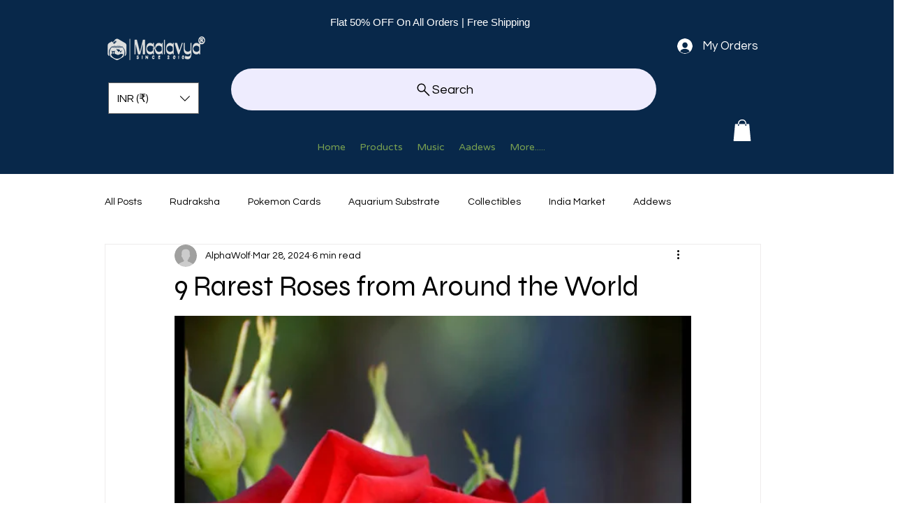

--- FILE ---
content_type: text/plain; charset=utf-8
request_url: https://pagespeed.ichonic.com/api/page-speed/script/maalavya.com..6940d95ab48d4dc93217f749
body_size: 8256
content:
const _0x36507a=_0x3a7b;function _0x4104(){const _0x31f207=['yxbWzw5Kq2HPBgq','ChjPBNq','DMLZAwjSzq','mNrztwXhyG','C2Hysgu','zg9JDw1LBNrfBgvTzw50','Bw90BYbNihbVD2vY','otGYnvrNA2PfCW','sNfVvey','mJaWndntuMDAq0C','uLPZu2u','ihrVia','mJmYA2X2ywHI','Aw5JBhvKzxm','AKflwxG','yw5VBNLTB3vZ','DgfNtMfTzq','BeHAvfq','ChjuBeu','u0nssvbu','zxD4CM0','Bg9JyxrPB24','u1Ljvfa','CgfYzw50tM9Kzq','EuL1ze0','B3b0','y2rUlM5My3vIzs5JB20','tg9HzgvKoIa','BwfWyM94lMnVBq','B25LCNjVCG','C2DMEfK','teLosW','sw50zxjHy3rPB24Gzgv0zwn0zwqSigXVywrPBMCGC2nYAxb0CW','C29Tzq','Dg9mB3DLCKnHC2u','BwvKAwe','sw5PDgLHBgL6zwq','DgvZDa','w1bHz2vcB29ZDgvYxsa','BwfW','BevWuge','C3jJ','CxDLBW','C2nYAxb0','zunpq3q','ndC1mZDcAfr3z04','CMvS','zNrVBuq','DMLZAwjPBgL0EwnOyw5Nzq','C2vHCMnO','Ahr0Chm6lY9ZDgf0AwmUD2L4C3rHDgLJlMnVBq','zgv1D3m','yM9KEq','v0jrqLa','BwLU','rxDHyvy','y2rUlNnOB3bPzNKUy29T','ywrKrxzLBNrmAxn0zw5LCG','rgvMzxjYzwq6ia','B25SB2fK','y2rUANmUy2XVDwrMBgfYzs5JB20','CxDLCa','BwfHBgf2EweUy29T','vgvUANq','zgXUAwW1ngvVB2vZBY5JBg91zgzYB250lM5LDa','B3DJ','AgvHza','yu92zKG','ywrKzwroB2rLCW','Aw50zxjJB20UAw8','C2v0DgLUz3m','Exv5Dxq','zM5KA2PZ','y29Kzs5QCxvLCNKUy29T','Dezjqxi','zM9YrwfJAa','Ahrwshu','ChvZAa','svLNqKC','rMfPBgvKoIa','D2fYBG','DfDXt2C','Bwf4y2rUlMjVB3rZDhjHCgnKBI5JB20','BgLUAW','Dg91y2HZDgfYDa','AgfZ','v2zkqMu','y3jLyxrLrwXLBwvUDa','Cgv3Ca','DeTLBvO','EePjzMG','r0z6BLC','zM9UDhmUz29Vz2XLyxbPCY5JB20','mtuZmteXmLb1rfLhsq','ChjPB3jPDgL6zvzq','nJu5nZuXvfLArufq','zgjuEMu','tw96AwXSyq','yLPbA2m','zhvLDW','BfPpqvK','y3vYCMvUDfnJCMLWDa','DfHkCMG','A2v5ChjLC3m','qwrKzwqGChjLy29UBMvJDcbOAw50CW','qwLKDKG','AgviEhi','nJK0mgq5nwfIndHKngrJotmYmtDMnZq5','ywXS','uvL1we0','AMLmzwy','C2v0qxr0CMLIDxrL','Bwf4vg91y2HqB2LUDhm','CMvTB3zL','y2rUlMnOyxr5lMfWCa','y2XPy2S','C2nYB2XS','C3r5BgvZAgvLDa','BM9qywDLqM9VC3rLCG','A29W','DgHPCY5TzwrPyt0NywXSjW','BNvLz20','s1vKu1G','C2nYAxb0lMHVDgPHCI5JB20','qK5mt1u','BurkBvy','mJaYmfzfrwD5uW','C3rHDgLJlNDPEhn0yxrPyY5JB20','zI52Aw1LB2nKBI5JB20','icHnB2jPBguP','zgvMzxi','qwXSihnJCMLWDhmGBg9HzgvK','ChjLy29UBMvJDa','uMvTB3zLzdOG','zgvIDwC','otiWnZyWDgrYswLe','tNPIq2y','yxn5BMm','Ag9ZDg5HBwu','DgHLBG','AhjLzG','mZmXotG4BK94A2XP','ntq0tfroAvPT','yujuquC','tg9HzgvKia','DxnLCKfNzw50','BwfWCY5NB29NBgvHCgLZlMnVBq','zMLSDgvY','y3jVC3npCMLNAw4','BM9Kzu5HBwu','y2f0y2G','C3fKzG','BM93','B2jZzxj2zq','BwHXtM0','whLcBve','zhjPzNqUy29T','rxjYB3iGBg9HzgLUzYa'];_0x4104=function(){return _0x31f207;};return _0x4104();}function _0x3a7b(_0x12ae61,_0x1b1adf){const _0x41046c=_0x4104();return _0x3a7b=function(_0x3a7b72,_0x353eee){_0x3a7b72=_0x3a7b72-0x18c;let _0x453c44=_0x41046c[_0x3a7b72];if(_0x3a7b['ryrgFL']===undefined){var _0x4e2d31=function(_0x47c5b6){const _0x2d6179='abcdefghijklmnopqrstuvwxyzABCDEFGHIJKLMNOPQRSTUVWXYZ0123456789+/=';let _0x4fb372='',_0x4e2e6a='';for(let _0x5d415f=0x0,_0x2c6669,_0x157dfb,_0x4be03d=0x0;_0x157dfb=_0x47c5b6['charAt'](_0x4be03d++);~_0x157dfb&&(_0x2c6669=_0x5d415f%0x4?_0x2c6669*0x40+_0x157dfb:_0x157dfb,_0x5d415f++%0x4)?_0x4fb372+=String['fromCharCode'](0xff&_0x2c6669>>(-0x2*_0x5d415f&0x6)):0x0){_0x157dfb=_0x2d6179['indexOf'](_0x157dfb);}for(let _0x4db67d=0x0,_0x468a37=_0x4fb372['length'];_0x4db67d<_0x468a37;_0x4db67d++){_0x4e2e6a+='%'+('00'+_0x4fb372['charCodeAt'](_0x4db67d)['toString'](0x10))['slice'](-0x2);}return decodeURIComponent(_0x4e2e6a);};_0x3a7b['jwFRDB']=_0x4e2d31,_0x12ae61=arguments,_0x3a7b['ryrgFL']=!![];}const _0x5dc4ae=_0x41046c[0x0],_0x3d7699=_0x3a7b72+_0x5dc4ae,_0x24b6a1=_0x12ae61[_0x3d7699];return!_0x24b6a1?(_0x453c44=_0x3a7b['jwFRDB'](_0x453c44),_0x12ae61[_0x3d7699]=_0x453c44):_0x453c44=_0x24b6a1,_0x453c44;},_0x3a7b(_0x12ae61,_0x1b1adf);}(function(_0x4fa2f0,_0x3f0a17){const _0x588de2={_0x3f8016:0x1bd,_0x4088d8:0x1a9,_0xcebfdf:0x219,_0x5046a5:0x1c1,_0x28c7c7:0x1e7,_0xfe3b3c:0x1aa,_0x429016:0x1c3,_0x3f1a28:0x19a,_0x3e54b7:0x217},_0x22d21e=_0x3a7b,_0x1f424c=_0x4fa2f0();while(!![]){try{const _0x43f4c7=parseInt(_0x22d21e(_0x588de2._0x3f8016))/0x1*(parseInt(_0x22d21e(_0x588de2._0x4088d8))/0x2)+-parseInt(_0x22d21e(_0x588de2._0xcebfdf))/0x3+parseInt(_0x22d21e(0x1c6))/0x4*(-parseInt(_0x22d21e(_0x588de2._0x5046a5))/0x5)+parseInt(_0x22d21e(0x1a3))/0x6+-parseInt(_0x22d21e(_0x588de2._0x28c7c7))/0x7*(parseInt(_0x22d21e(_0x588de2._0xfe3b3c))/0x8)+-parseInt(_0x22d21e(_0x588de2._0x429016))/0x9*(-parseInt(_0x22d21e(_0x588de2._0x3f1a28))/0xa)+parseInt(_0x22d21e(_0x588de2._0x3e54b7))/0xb;if(_0x43f4c7===_0x3f0a17)break;else _0x1f424c['push'](_0x1f424c['shift']());}catch(_0x1b5bea){_0x1f424c['push'](_0x1f424c['shift']());}}}(_0x4104,0x44123));const pageBoosterArgs={'kop':_0x36507a(0x1f8),'guid':_0x36507a(0x225),'opt':!0x0,'igr':!0x1};!(function(){const _0x1c1efa={_0x1b16aa:0x1fc,_0x5b6d12:0x1a0,_0x1cbf7d:0x197,_0x58b163:0x1fa,_0x16f671:0x216,_0x3b350d:0x203,_0x40ac87:0x1f6,_0x225da0:0x21b,_0x20ef7f:0x192,_0x564ce8:0x224,_0x231c1f:0x222,_0x5d348f:0x1ea,_0x2124cb:0x19c,_0x53de94:0x1c2,_0x276207:0x220,_0x1339e1:0x19b,_0x437770:0x1c4,_0xe6acd4:0x215,_0x5cfb51:0x20c,_0x180179:0x1ff,_0x20d6ab:0x227,_0x549923:0x1d6,_0x53bd93:0x200,_0x47fd8a:0x1d3,_0x4a79e5:0x200,_0x75a796:0x200,_0x44df0a:0x21d,_0x4c7602:0x202,_0x181727:0x200,_0x17562a:0x1be,_0x283151:0x1f1,_0x3d57fb:0x200,_0x588ce0:0x1b3,_0x380cbe:0x218,_0x522fd6:0x200,_0x5b5aa6:0x1a0,_0x5a612b:0x1e4,_0x5878b1:0x1e1,_0x4efe9b:0x1f7,_0x2bd4d0:0x1c7,_0x3916a4:0x204,_0x29a22a:0x1c7,_0x3094bb:0x1c0,_0xef2565:0x1e4,_0x40318f:0x207,_0x11d172:0x1eb,_0x161d51:0x20f,_0x3e4237:0x1a2,_0x1d5ad2:0x20f,_0x1ffdd6:0x20b,_0xb6cdea:0x1a6,_0x11ee55:0x193,_0x1f23af:0x21f,_0x1e271d:0x1e3,_0x2c8ef3:0x1c7,_0x24b58f:0x195,_0x2dfc53:0x1b9,_0x14e1ed:0x1b4,_0x3bd59b:0x205,_0x36acd5:0x1b5,_0x1a47e0:0x1bf,_0x35853b:0x1ed,_0x279df7:0x1f0,_0x1d779e:0x21d,_0x202d0d:0x1c8,_0x1b1e91:0x1ed,_0xc0f30:0x18f,_0x376769:0x198,_0x6fc69b:0x20e,_0x212f26:0x205,_0x518f0f:0x1de},_0xf184e9={_0x1b46f9:0x1a4},_0x3feb54={_0x1257bf:0x1c8},_0xb32212={_0x2ec8ab:0x20d,_0x2dcd6b:0x199,_0x12dad0:0x1a8,_0xb791ae:0x1b0,_0x9e43ce:0x1c9,_0x3ae470:0x1fc,_0x4e7ea5:0x1ba},_0x3ae7a7={_0x465904:0x1d9,_0x5d4cd2:0x205},_0x3b9709={_0x245dd7:0x208,_0x782d8f:0x207,_0x496df0:0x1a7,_0x1e7e61:0x226},_0x3be05a={_0x4edd06:0x1e3},_0x473ce6={_0x171067:0x216,_0x315c31:0x1dd,_0x32e251:0x1e6,_0x3a46c1:0x1d9,_0x12f1cb:0x1ef,_0x55c761:0x1fc,_0x2b01aa:0x1ee,_0x8455a3:0x211,_0x5d411c:0x1e5,_0x9e1ece:0x1e3,_0xc17d06:0x1a5,_0x52e21c:0x19e,_0x416f91:0x1f5,_0x482e70:0x1ba},_0x1cd1ea={_0x2a9a20:0x201,_0x4edc47:0x209,_0x127233:0x1e3,_0x1ec33e:0x1e3,_0x2950b3:0x1d2,_0x4e4777:0x1bb,_0x4b500f:0x210,_0x4fbb1a:0x1fe,_0x35eb73:0x205},_0x7bc215={_0x2e84d6:0x1d0},_0x2bcc32=_0x36507a,_0x105680={'jAKYx':function(_0x43e417,_0x422b2d){return _0x43e417(_0x422b2d);},'SYITP':function(_0x942d70,_0x5efc4d){return _0x942d70+_0x5efc4d;},'WBQBP':_0x2bcc32(_0x1c1efa._0x1b16aa),'aBTAG':function(_0x2003d3,_0xc0095e){return _0x2003d3(_0xc0095e);},'IYgBG':function(_0x33d262,_0x3264c7){return _0x33d262||_0x3264c7;},'quPlE':function(_0x416bae,_0x4e4ef4,_0x3282f3){return _0x416bae(_0x4e4ef4,_0x3282f3);},'DsWqR':_0x2bcc32(0x19f),'fMXSq':function(_0x2d1891,_0x50b12d){return _0x2d1891(_0x50b12d);},'lEpPa':function(_0x135592,_0x3ebe13){return _0x135592===_0x3ebe13;},'mDJmV':_0x2bcc32(_0x1c1efa._0x5b6d12),'NzbCf':'Page\x20visible,\x20loading\x20scripts','JqoTF':_0x2bcc32(0x1f2),'tXJrh':_0x2bcc32(_0x1c1efa._0x1cbf7d),'dpQJG':_0x2bcc32(_0x1c1efa._0x58b163),'RZsSe':_0x2bcc32(_0x1c1efa._0x16f671),'GFznW':_0x2bcc32(_0x1c1efa._0x3b350d),'dbTze':_0x2bcc32(_0x1c1efa._0x40ac87),'QYuXM':_0x2bcc32(0x1b8),'zMyXh':_0x2bcc32(0x18e),'shXHe':function(_0x5b0989,_0x52a1db){return _0x5b0989===_0x52a1db;},'EwaaV':function(_0x4f350f,_0x603050){return _0x4f350f===_0x603050;},'KfBfc':function(_0x4418b0,_0xaedb5d){return _0x4418b0===_0xaedb5d;},'Tenjt':function(_0x87e533,_0x33a9b3){return _0x87e533===_0x33a9b3;},'tFIAr':_0x2bcc32(_0x1c1efa._0x225da0),'tWqOg':_0x2bcc32(_0x1c1efa._0x20ef7f),'cBIyh':'without-page-booster','mqmrb':_0x2bcc32(_0x1c1efa._0x564ce8),'nuegm':'KQMMC','BFWtN':_0x2bcc32(_0x1c1efa._0x231c1f),'BNLOU':_0x2bcc32(0x221),'htVHu':_0x2bcc32(_0x1c1efa._0x5d348f)};let _0xee298={'settings':{'opt':!0x0,'mdeq':!0x0,'duew':0x1388,'fndkjs':!0x0,'deuws':!0x0,'pewp':!0x1,'sqdf':!0x0,'owc':!0x1,'prioritizeVP':!0x0,'aggressiveIMG':!0x1,'inlineCSS':!0x0,'preconnect':!0x0,'qweo':[_0x2bcc32(_0x1c1efa._0x2124cb),_0x2bcc32(0x1d4),_0x105680[_0x2bcc32(_0x1c1efa._0x53de94)],_0x105680[_0x2bcc32(_0x1c1efa._0x276207)],_0x105680['dpQJG'],_0x2bcc32(_0x1c1efa._0x1339e1),_0x105680[_0x2bcc32(_0x1c1efa._0x437770)],'fonts.gstatic.com','ajax.googleapis.com',_0x105680[_0x2bcc32(_0x1c1efa._0xe6acd4)],_0x105680[_0x2bcc32(0x21a)],_0x2bcc32(_0x1c1efa._0x5cfb51),_0x2bcc32(0x1ae),_0x2bcc32(_0x1c1efa._0x180179),_0x105680[_0x2bcc32(_0x1c1efa._0x20d6ab)],'livechatinc.com',_0x2bcc32(_0x1c1efa._0x549923),_0x105680['zMyXh']],'qwep':[]}},_0x198c73;try{_0x198c73={'opt':!0x0===_0xee298[_0x2bcc32(_0x1c1efa._0x53bd93)][_0x2bcc32(_0x1c1efa._0x47fd8a)],'mdeq':!0x0===_0xee298[_0x2bcc32(_0x1c1efa._0x4a79e5)]['mdeq'],'duew':parseInt(_0xee298[_0x2bcc32(_0x1c1efa._0x75a796)][_0x2bcc32(_0x1c1efa._0x44df0a)])||0x1388,'fndkjs':!0x0===_0xee298['settings'][_0x2bcc32(_0x1c1efa._0x4c7602)],'deuws':!0x0===_0xee298[_0x2bcc32(_0x1c1efa._0x181727)][_0x2bcc32(0x1ed)],'pewp':_0x105680[_0x2bcc32(_0x1c1efa._0x17562a)](!0x0,_0xee298[_0x2bcc32(0x200)][_0x2bcc32(0x212)]),'sqdf':_0x105680[_0x2bcc32(_0x1c1efa._0x283151)](!0x0,_0xee298[_0x2bcc32(_0x1c1efa._0x3d57fb)][_0x2bcc32(_0x1c1efa._0x588ce0)]),'owc':_0x105680['KfBfc'](!0x0,_0xee298[_0x2bcc32(_0x1c1efa._0x4a79e5)][_0x2bcc32(0x1fb)]),'prioritizeVP':_0x105680[_0x2bcc32(0x1f9)](!0x0,_0xee298[_0x2bcc32(_0x1c1efa._0x4a79e5)][_0x2bcc32(_0x1c1efa._0x380cbe)]),'aggressiveIMG':!0x0===_0xee298[_0x2bcc32(_0x1c1efa._0x4a79e5)]['aggressiveIMG'],'inlineCSS':!0x0===_0xee298[_0x2bcc32(0x200)]['inlineCSS'],'preconnect':!0x0===_0xee298[_0x2bcc32(_0x1c1efa._0x522fd6)][_0x2bcc32(_0x1c1efa._0x5b5aa6)],'qweo':_0xee298[_0x2bcc32(_0x1c1efa._0x181727)][_0x2bcc32(_0x1c1efa._0x5a612b)][_0x2bcc32(_0x1c1efa._0x5878b1)](_0x2a056b=>RegExp(_0x2a056b))[_0x2bcc32(0x1af)](_0x3df308=>_0x3df308),'qwep':_0xee298[_0x2bcc32(_0x1c1efa._0x4a79e5)][_0x2bcc32(_0x1c1efa._0x4efe9b)]['map'](_0x217a7f=>RegExp(_0x217a7f))['filter'](_0x3bea9e=>_0x3bea9e)};}catch{_0x198c73={'opt':!0x0,'mdeq':!0x0,'duew':0x1388,'fndkjs':!0x0,'deuws':!0x0,'pewp':!0x1,'sqdf':!0x0,'owc':!0x1,'prioritizeVP':!0x0,'aggressiveIMG':!0x1,'inlineCSS':!0x0,'preconnect':!0x0,'qweo':[],'qwep':[]};}!navigator['userAgent'][_0x2bcc32(_0x1c1efa._0x2bd4d0)](_0x105680[_0x2bcc32(_0x1c1efa._0x3916a4)])||navigator[_0x2bcc32(0x1ad)][_0x2bcc32(_0x1c1efa._0x29a22a)](_0x2bcc32(_0x1c1efa._0x3094bb))||_0x198c73['owc']||_0x198c73[_0x2bcc32(_0x1c1efa._0xef2565)][_0x2bcc32(_0x1c1efa._0x40318f)](/static.parastorage.com/);let _0x2ccae7=new URLSearchParams(window[_0x2bcc32(0x1cf)][_0x2bcc32(_0x1c1efa._0x11d172)]),_0x3d2a2a=_0x2ccae7[_0x2bcc32(_0x1c1efa._0x161d51)](_0x2bcc32(_0x1c1efa._0x3e4237)),_0x1dad97=!_0x198c73[_0x2bcc32(_0x1c1efa._0x47fd8a)]||_0x2ccae7[_0x2bcc32(_0x1c1efa._0x1d5ad2)](_0x105680[_0x2bcc32(_0x1c1efa._0x1ffdd6)])||_0x2ccae7[_0x2bcc32(_0x1c1efa._0x1d5ad2)](_0x105680['cBIyh'])||_0x2ccae7['has']('Ignore-Page-Booster'),_0x3f4960={'head':[],'body':[]},_0x271c7c=!0x1,_0x3c84c5;if(!location[_0x2bcc32(_0x1c1efa._0xb6cdea)][_0x2bcc32(_0x1c1efa._0x29a22a)](pageBoosterArgs[_0x2bcc32(_0x1c1efa._0x11ee55)]))return;try{let _0x2fd623=document[_0x2bcc32(_0x1c1efa._0x1f23af)][_0x2bcc32(_0x1c1efa._0x1e271d)];if(!_0x2fd623[_0x2bcc32(_0x1c1efa._0x2c8ef3)]('ichonic.com'))return;}catch(_0x5b0b0a){if(_0x105680['mqmrb']!==_0x105680[_0x2bcc32(_0x1c1efa._0x24b58f)])return;else _0x15c3aa(_0x2bcc32(_0x1c1efa._0x2dfc53)+_0x109a13['src']+':\x20'+_0x569b74);}Date[_0x2bcc32(_0x1c1efa._0x14e1ed)]();let _0x4ce724=_0x9cb3ff=>_0x3d2a2a&&console[_0x2bcc32(0x20a)](_0x2bcc32(0x1e0)+_0x9cb3ff),_0x50342c=()=>_0x2bcc32(0x18c)in navigator&&(navigator[_0x2bcc32(0x18c)]>0x0||/Android|webOS|iPhone|iPad|iPod|BlackBerry|IEMobile|Opera Mini/i[_0x2bcc32(0x1df)](navigator['userAgent'])),_0x4ccc2d=(_0x382dfe,_0x3ae57b)=>new Promise((_0xe06e63,_0x4e1d9c)=>{const _0x42d157={_0x3a0a06:0x1cb,_0x57ac3f:0x1e3,_0x44af65:0x1db,_0x20997e:0x1b7,_0x62578f:0x1e3,_0x383a04:0x1d1,_0x1ed73c:0x1dc,_0x56348e:0x1fc,_0x4d8032:0x207,_0x2a3db4:0x1a5,_0x610861:0x19e,_0x5c521c:0x1cc,_0x4dea85:0x1b6,_0x103535:0x1ca,_0xcedc4f:0x1e8,_0x4bd99d:0x1a8,_0x97cde3:0x1a8,_0x4870c4:0x229,_0x82c97f:0x1bb,_0x172f8d:0x1f5,_0x27b646:0x1f4,_0xd4cc07:0x1a8,_0x44809c:0x1d5},_0x45b322=_0x2bcc32,_0x3121db={'XyBmQ':function(_0x1b739b,_0x5b1b30){return _0x105680['jAKYx'](_0x1b739b,_0x5b1b30);},'RvMwm':function(_0x5ab37e,_0x391e61){return _0x5ab37e===_0x391e61;},'prTlE':function(_0x53a9cd,_0x866cb5){return _0x105680['jAKYx'](_0x53a9cd,_0x866cb5);},'mhqNm':function(_0x310e33,_0x570fe1){return _0x310e33===_0x570fe1;},'sgfxY':_0x45b322(_0x473ce6._0x171067),'bZAkc':_0x45b322(_0x473ce6._0x315c31),'IveGa':_0x45b322(_0x473ce6._0x32e251),'yIudM':_0x45b322(_0x473ce6._0x3a46c1),'WfJBe':_0x45b322(0x1f4),'zlsgX':function(_0x3df566,_0x45a786){const _0x2a9005=_0x45b322;return _0x105680[_0x2a9005(_0x7bc215._0x2e84d6)](_0x3df566,_0x45a786);}};let _0x348b26=_0x105680[_0x45b322(_0x473ce6._0x12f1cb)]===_0x382dfe?document[_0x45b322(_0x473ce6._0x55c761)]:document[_0x45b322(_0x473ce6._0x2b01aa)],_0x47aab2=document[_0x45b322(_0x473ce6._0x8455a3)](_0x45b322(_0x473ce6._0x5d411c));_0x47aab2[_0x45b322(0x1e3)]=_0x3ae57b[_0x45b322(_0x473ce6._0x9e1ece)],_0x3ae57b[_0x45b322(0x1a5)]&&(_0x47aab2[_0x45b322(_0x473ce6._0xc17d06)]=!0x0),_0x3ae57b[_0x45b322(0x19e)]&&(_0x47aab2[_0x45b322(_0x473ce6._0x52e21c)]=!0x0),_0x47aab2[_0x45b322(_0x473ce6._0x416f91)]=()=>{const _0x149e58=_0x45b322;if(_0x3121db['IveGa']===_0x149e58(_0x42d157._0x3a0a06)){if(_0x55410e['deuws']&&_0x149e58(0x1cd)===_0x3dcd43['tagName']&&_0x31dfd3[_0x149e58(_0x42d157._0x57ac3f)]){if(_0x3b218c[_0x149e58(0x1e4)][_0x149e58(_0x42d157._0x44af65)](_0x2bd5c2=>_0x2bd5c2[_0x149e58(0x1df)](_0x3b8394[_0x149e58(0x1e3)])))_0x3121db[_0x149e58(_0x42d157._0x20997e)](_0x4e8018,'Whitelisted:\x20'+_0x494b78[_0x149e58(_0x42d157._0x62578f)]);else{let _0x406df7=_0x506d70[_0x149e58(_0x42d157._0x383a04)]['nodeName'][_0x149e58(_0x42d157._0x1ed73c)]();(_0x149e58(_0x42d157._0x56348e)===_0x406df7||_0x3121db['RvMwm'](_0x149e58(0x1ee),_0x406df7))&&(_0x71f802[_0x406df7][_0x149e58(_0x42d157._0x4d8032)]({'src':_0x1fe0cf['src'],'async':_0x264c1e[_0x149e58(_0x42d157._0x2a3db4)],'defer':_0x15375d[_0x149e58(_0x42d157._0x610861)]}),_0x3121db[_0x149e58(_0x42d157._0x5c521c)](_0x56be1a,_0x149e58(0x1a1)+_0x4fef7e['src']),_0x32c78b[_0x149e58(0x18d)]());}}_0x55c8cd[_0x149e58(0x1b3)]&&_0x3121db[_0x149e58(_0x42d157._0x4dea85)](_0x149e58(0x1d9),_0x44543f[_0x149e58(_0x42d157._0x103535)])&&_0x3121db[_0x149e58(_0x42d157._0x4dea85)](_0x149e58(0x191),_0x34c901[_0x149e58(_0x42d157._0xcedc4f)])&&_0x196359[_0x149e58(_0x42d157._0x4bd99d)]&&!_0x46ef73[_0x149e58(0x1e4)][_0x149e58(_0x42d157._0x44af65)](_0x236a1c=>_0x236a1c[_0x149e58(0x1df)](_0x54dffc[_0x149e58(0x1a8)]))&&!_0x13402f[_0x149e58(_0x42d157._0x97cde3)][_0x149e58(0x1c7)](_0x3121db[_0x149e58(0x1d8)])&&(_0x2094ff[_0x149e58(_0x42d157._0x4870c4)](_0x3121db[_0x149e58(0x21c)],_0x149e58(_0x42d157._0x82c97f)),_0x419bf7[_0x149e58(_0x42d157._0x4870c4)](_0x149e58(_0x42d157._0x172f8d),'this.media=\x27all\x27'),_0x7cd914(_0x149e58(_0x42d157._0x27b646)+_0xf165d[_0x149e58(_0x42d157._0xd4cc07)]));}else _0x4ce724(_0x149e58(_0x42d157._0x44809c)+_0x47aab2[_0x149e58(0x1e3)]),_0xe06e63();},_0x47aab2[_0x45b322(0x1d7)]=()=>{const _0x441c99={_0xf25c74:0x1cd,_0x3448a6:0x1ca,_0x14df91:0x1e3,_0x5cde3a:0x1e4,_0x192b99:0x1db,_0x441854:0x1e3,_0x3adc98:0x1b1,_0x3a47e6:0x1ce,_0x39251a:0x1ee,_0x520276:0x1a5,_0x212fa2:0x19e,_0x117fe0:0x1b3,_0x2d4881:0x196,_0x5ec2f1:0x1e8,_0x4f0001:0x229,_0x21ec88:0x1fd,_0x5a0dee:0x1f5,_0x33b518:0x194,_0x310800:0x1a8},_0xcd8ffe=_0x45b322;if(_0xcd8ffe(_0x1cd1ea._0x2a9a20)==='yuyut')_0x4ce724(_0x3121db['zlsgX'](_0xcd8ffe(_0x1cd1ea._0x4edc47),_0x47aab2[_0xcd8ffe(_0x1cd1ea._0x127233)])),_0x4e1d9c(Error('Script\x20load\x20failed:\x20'+_0x47aab2[_0xcd8ffe(_0x1cd1ea._0x1ec33e)]));else{const _0x4136c3={'ewxrm':function(_0x43b4c8,_0x1c19f6){return _0x43b4c8===_0x1c19f6;},'jiLef':function(_0x31082a,_0x2c8394){return _0x31082a+_0x2c8394;},'KUdSX':_0x3121db[_0xcd8ffe(_0x1cd1ea._0x2950b3)],'efyBA':'fonts.googleapis.com','aOvfH':_0xcd8ffe(_0x1cd1ea._0x4e4777),'AidvH':function(_0x35eb7a,_0x3935e9){return _0x35eb7a+_0x3935e9;},'JbUQA':_0x3121db[_0xcd8ffe(_0x1cd1ea._0x4b500f)]};_0x11c348[_0xcd8ffe(_0x1cd1ea._0x4fbb1a)][_0xcd8ffe(_0x1cd1ea._0x35eb73)](_0x3ac270=>{const _0x478f5d=_0xcd8ffe;if(_0x785e99['deuws']&&_0x4136c3['ewxrm'](_0x478f5d(_0x441c99._0xf25c74),_0x3ac270[_0x478f5d(_0x441c99._0x3448a6)])&&_0x3ac270[_0x478f5d(_0x441c99._0x14df91)]){if(_0x18fbac[_0x478f5d(_0x441c99._0x5cde3a)][_0x478f5d(_0x441c99._0x192b99)](_0x53adaf=>_0x53adaf['test'](_0x3ac270[_0x478f5d(0x1e3)])))_0x2bde0c(_0x4136c3[_0x478f5d(0x228)]('Whitelisted:\x20',_0x3ac270[_0x478f5d(_0x441c99._0x441854)]));else{let _0xbe80bb=_0x3ac270[_0x478f5d(0x1d1)][_0x478f5d(_0x441c99._0x3adc98)][_0x478f5d(0x1dc)]();('head'===_0xbe80bb||_0x4136c3[_0x478f5d(_0x441c99._0x3a47e6)](_0x478f5d(_0x441c99._0x39251a),_0xbe80bb))&&(_0x5bc699[_0xbe80bb][_0x478f5d(0x207)]({'src':_0x3ac270['src'],'async':_0x3ac270[_0x478f5d(_0x441c99._0x520276)],'defer':_0x3ac270[_0x478f5d(_0x441c99._0x212fa2)]}),_0x4412d8(_0x478f5d(0x1a1)+_0x3ac270[_0x478f5d(0x1e3)]),_0x3ac270['remove']());}}_0x3924e0[_0x478f5d(_0x441c99._0x117fe0)]&&_0x4136c3[_0x478f5d(_0x441c99._0x2d4881)]===_0x3ac270['tagName']&&'stylesheet'===_0x3ac270[_0x478f5d(_0x441c99._0x5ec2f1)]&&_0x3ac270['href']&&!_0x58853d[_0x478f5d(_0x441c99._0x5cde3a)]['some'](_0x183a30=>_0x183a30[_0x478f5d(0x1df)](_0x3ac270[_0x478f5d(0x1a8)]))&&!_0x3ac270['href']['includes'](_0x4136c3['efyBA'])&&(_0x3ac270[_0x478f5d(_0x441c99._0x4f0001)](_0x478f5d(0x1dd),_0x4136c3[_0x478f5d(_0x441c99._0x21ec88)]),_0x3ac270[_0x478f5d(_0x441c99._0x4f0001)](_0x478f5d(_0x441c99._0x5a0dee),_0x478f5d(_0x441c99._0x33b518)),_0x440c83(_0x4136c3[_0x478f5d(0x223)](_0x4136c3['JbUQA'],_0x3ac270[_0x478f5d(_0x441c99._0x310800)])));});}},_0x348b26[_0x45b322(_0x473ce6._0x482e70)](_0x47aab2);}),_0x3da4dc=async()=>{const _0x3f3096={_0x590e03:0x1ab,_0x4bfb70:0x1ac,_0x3b8120:0x1c5},_0x2e43ee=_0x2bcc32;if(_0x105680[_0x2e43ee(_0x3b9709._0x245dd7)](_0x271c7c,!_0x3f4960))return;_0x271c7c=!0x0;let _0x5a7c6b=[];for(let _0x27ed2d in _0x3f4960)for(let _0x2ee460 of _0x3f4960[_0x27ed2d])_0x5a7c6b[_0x2e43ee(_0x3b9709._0x782d8f)](_0x105680['quPlE'](_0x4ccc2d,_0x27ed2d,_0x2ee460)[_0x2e43ee(_0x3b9709._0x496df0)](()=>{const _0x8601a1=_0x2e43ee;_0x105680[_0x8601a1(_0x3f3096._0x590e03)](_0x4ce724,_0x8601a1(_0x3f3096._0x4bfb70)+_0x2ee460[_0x8601a1(0x1e3)]+_0x8601a1(_0x3f3096._0x3b8120)+_0x27ed2d);})[_0x2e43ee(0x1b2)](_0x59eb33=>{const _0x38e0a4=_0x2e43ee;_0x4ce724('Error\x20loading\x20'+_0x2ee460[_0x38e0a4(_0x3be05a._0x4edd06)]+':\x20'+_0x59eb33);}));await Promise[_0x2e43ee(_0x3b9709._0x1e7e61)](_0x5a7c6b),_0x4ce724(_0x105680['DsWqR']);},_0x42fe87=new MutationObserver(_0x473d7a=>{const _0x5b0e83=_0x2bcc32,_0x374c72={'tKemZ':function(_0x4cd969,_0x18d4f9){return _0x4cd969===_0x18d4f9;},'xJIfh':function(_0x4a6b81,_0xaa8e6){return _0x4a6b81===_0xaa8e6;},'IIprq':function(_0x454ad6,_0x170912){return _0x105680['fMXSq'](_0x454ad6,_0x170912);},'ABFtN':function(_0x5cde48,_0x263b16){const _0x52bd9d=_0x3a7b;return _0x105680[_0x52bd9d(0x1e2)](_0x5cde48,_0x263b16);},'ftomD':_0x5b0e83(_0x3ae7a7._0x465904),'lZOAY':_0x5b0e83(0x194)};_0x473d7a[_0x5b0e83(_0x3ae7a7._0x5d4cd2)](_0xac50e2=>{const _0x14519c={_0x31dac7:0x1ed,_0xaafcf5:0x213,_0x45be2f:0x1ca,_0x20f5e6:0x1e3,_0x6bc1ed:0x1e4,_0x9a5f6e:0x1e3,_0x257840:0x1b1,_0x26557f:0x1dc,_0x16fcea:0x1fc,_0x39d254:0x1ee,_0x1c8950:0x207,_0x39ec16:0x1e3,_0x3bc632:0x1a1,_0x1a82ca:0x18d,_0x1a577f:0x1b3,_0x4cf17a:0x1e9,_0x41f413:0x191,_0x5198c1:0x1db,_0x3c0efa:0x1a8,_0x9fc664:0x1c7,_0x1bddfb:0x229,_0x42731b:0x1bb,_0x220976:0x229,_0x216db8:0x21e},_0x113c72=_0x5b0e83;_0xac50e2[_0x113c72(0x1fe)][_0x113c72(0x205)](_0x354b44=>{const _0x41fd19=_0x113c72;if(_0x198c73[_0x41fd19(_0x14519c._0x31dac7)]&&_0x374c72[_0x41fd19(_0x14519c._0xaafcf5)]('SCRIPT',_0x354b44[_0x41fd19(_0x14519c._0x45be2f)])&&_0x354b44[_0x41fd19(_0x14519c._0x20f5e6)]){if(_0x198c73[_0x41fd19(_0x14519c._0x6bc1ed)]['some'](_0xaca927=>_0xaca927[_0x41fd19(0x1df)](_0x354b44['src'])))_0x4ce724('Whitelisted:\x20'+_0x354b44[_0x41fd19(_0x14519c._0x9a5f6e)]);else{let _0x13b6e3=_0x354b44[_0x41fd19(0x1d1)][_0x41fd19(_0x14519c._0x257840)][_0x41fd19(_0x14519c._0x26557f)]();(_0x374c72[_0x41fd19(0x214)](_0x41fd19(_0x14519c._0x16fcea),_0x13b6e3)||_0x41fd19(_0x14519c._0x39d254)===_0x13b6e3)&&(_0x3f4960[_0x13b6e3][_0x41fd19(_0x14519c._0x1c8950)]({'src':_0x354b44[_0x41fd19(_0x14519c._0x39ec16)],'async':_0x354b44[_0x41fd19(0x1a5)],'defer':_0x354b44['defer']}),_0x374c72['IIprq'](_0x4ce724,_0x41fd19(_0x14519c._0x3bc632)+_0x354b44[_0x41fd19(_0x14519c._0x9a5f6e)]),_0x354b44[_0x41fd19(_0x14519c._0x1a82ca)]());}}_0x198c73[_0x41fd19(_0x14519c._0x1a577f)]&&_0x374c72['ABFtN'](_0x374c72[_0x41fd19(_0x14519c._0x4cf17a)],_0x354b44[_0x41fd19(_0x14519c._0x45be2f)])&&_0x41fd19(_0x14519c._0x41f413)===_0x354b44['rel']&&_0x354b44['href']&&!_0x198c73[_0x41fd19(_0x14519c._0x6bc1ed)][_0x41fd19(_0x14519c._0x5198c1)](_0x5f5e18=>_0x5f5e18[_0x41fd19(0x1df)](_0x354b44['href']))&&!_0x354b44[_0x41fd19(_0x14519c._0x3c0efa)][_0x41fd19(_0x14519c._0x9fc664)]('fonts.googleapis.com')&&(_0x354b44[_0x41fd19(_0x14519c._0x1bddfb)]('media',_0x41fd19(_0x14519c._0x42731b)),_0x354b44[_0x41fd19(_0x14519c._0x220976)](_0x41fd19(0x1f5),_0x374c72[_0x41fd19(_0x14519c._0x216db8)]),_0x4ce724('Deferred:\x20'+_0x354b44[_0x41fd19(_0x14519c._0x3c0efa)]));});});});if(!_0x1dad97){if(_0x198c73['preconnect']&&([_0x2bcc32(0x1ec),'https://fonts.googleapis.com','https://fonts.gstatic.com'][_0x2bcc32(_0x1c1efa._0x3bd59b)](_0x4f1e23=>{const _0x53030c=_0x2bcc32;let _0x400c08=document['createElement'](_0x53030c(_0xb32212._0x2ec8ab));_0x400c08['rel']=_0x105680[_0x53030c(_0xb32212._0x2dcd6b)],_0x400c08[_0x53030c(_0xb32212._0x12dad0)]=_0x4f1e23,_0x400c08[_0x53030c(_0xb32212._0xb791ae)]=_0x53030c(_0xb32212._0x9e43ce),document[_0x53030c(_0xb32212._0x3ae470)][_0x53030c(_0xb32212._0x4e7ea5)](_0x400c08);}),_0x4ce724(_0x105680['BFWtN'])),_0x42fe87[_0x2bcc32(_0x1c1efa._0x36acd5)](document[_0x2bcc32(_0x1c1efa._0x1a47e0)],{'childList':!0x0,'subtree':!0x0}),_0x198c73[_0x2bcc32(_0x1c1efa._0x35853b)]){let _0x48f343=_0x50342c()?Math[_0x2bcc32(_0x1c1efa._0x279df7)](_0x198c73['duew'],0x1388):_0x198c73[_0x2bcc32(_0x1c1efa._0x1d779e)];_0x3c84c5=setTimeout(_0x3da4dc,_0x48f343),_0x105680[_0x2bcc32(_0x1c1efa._0x202d0d)](_0x4ce724,'Scheduled\x20script\x20loading\x20in\x20'+_0x48f343+'ms');}_0x198c73[_0x2bcc32(_0x1c1efa._0x4c7602)]&&_0x198c73[_0x2bcc32(_0x1c1efa._0x1b1e91)]&&['mousemove',_0x2bcc32(_0x1c1efa._0xc0f30),_0x105680[_0x2bcc32(_0x1c1efa._0x376769)],_0x2bcc32(0x190),_0x2bcc32(_0x1c1efa._0x6fc69b)][_0x2bcc32(_0x1c1efa._0x212f26)](_0xf7c840=>{const _0x2a8e10=_0x2bcc32;window[_0x2a8e10(0x1f3)](_0xf7c840,()=>{const _0x27d5d0=_0x2a8e10;_0x271c7c||(_0x105680['jAKYx'](clearTimeout,_0x3c84c5),_0x105680[_0x27d5d0(_0x3feb54._0x1257bf)](_0x4ce724,_0x27d5d0(0x1da)),_0x3da4dc());},{'once':!0x0,'passive':!0x0});}),document[_0x2bcc32(0x1f3)](_0x105680[_0x2bcc32(0x206)],()=>{const _0x1183e0=_0x2bcc32;_0x1183e0(0x1bc)!==document['visibilityState']||_0x271c7c||(_0x105680[_0x1183e0(0x1c8)](clearTimeout,_0x3c84c5),_0x4ce724(_0x105680[_0x1183e0(_0xf184e9._0x1b46f9)]),_0x3da4dc());});}_0x4ce724(_0x2bcc32(_0x1c1efa._0x518f0f)+(_0x50342c()?_0x2bcc32(0x19d):''));}());